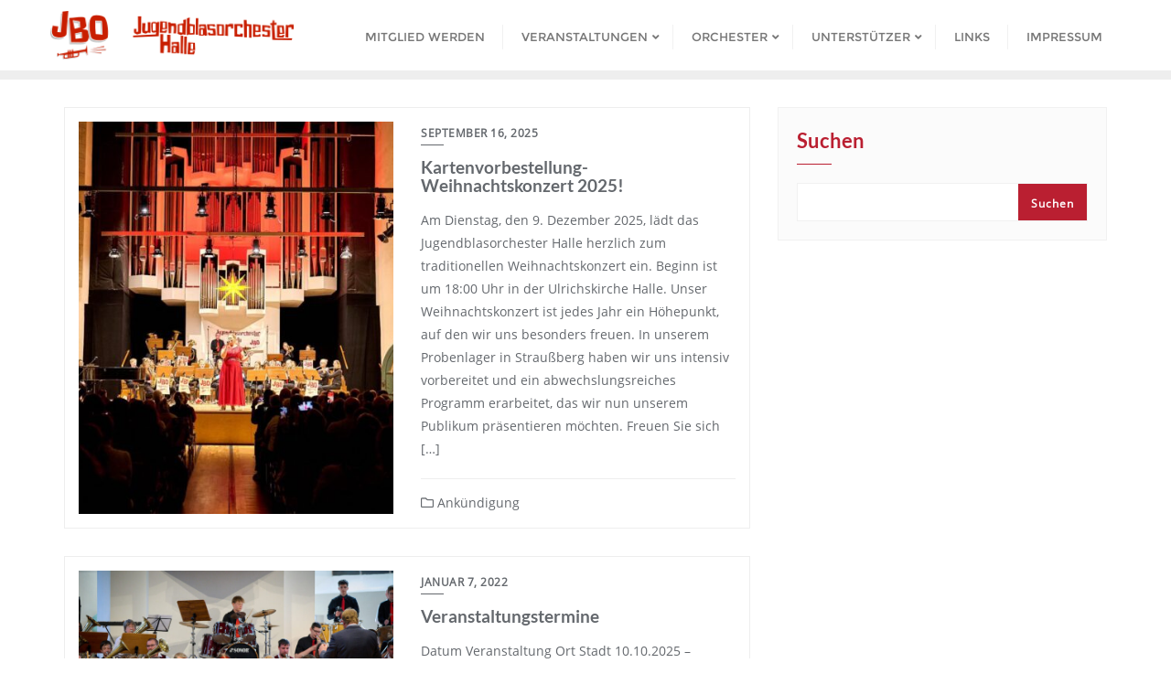

--- FILE ---
content_type: text/css
request_url: https://www.jbo-halle.de/wp-content/plugins/cloudpit/src/Nginx/assets/style.css?ver=1650605014
body_size: 41
content:

body.settings_page_nginx #purgeall,
#cache_method_redis,
label[for='cache_method_redis'],
label[for='purge_method_unlink_files'] {
    display: none !important;
}

#wp-admin-bar-nginx-helper-purge-all {
    display: none !important;
}
